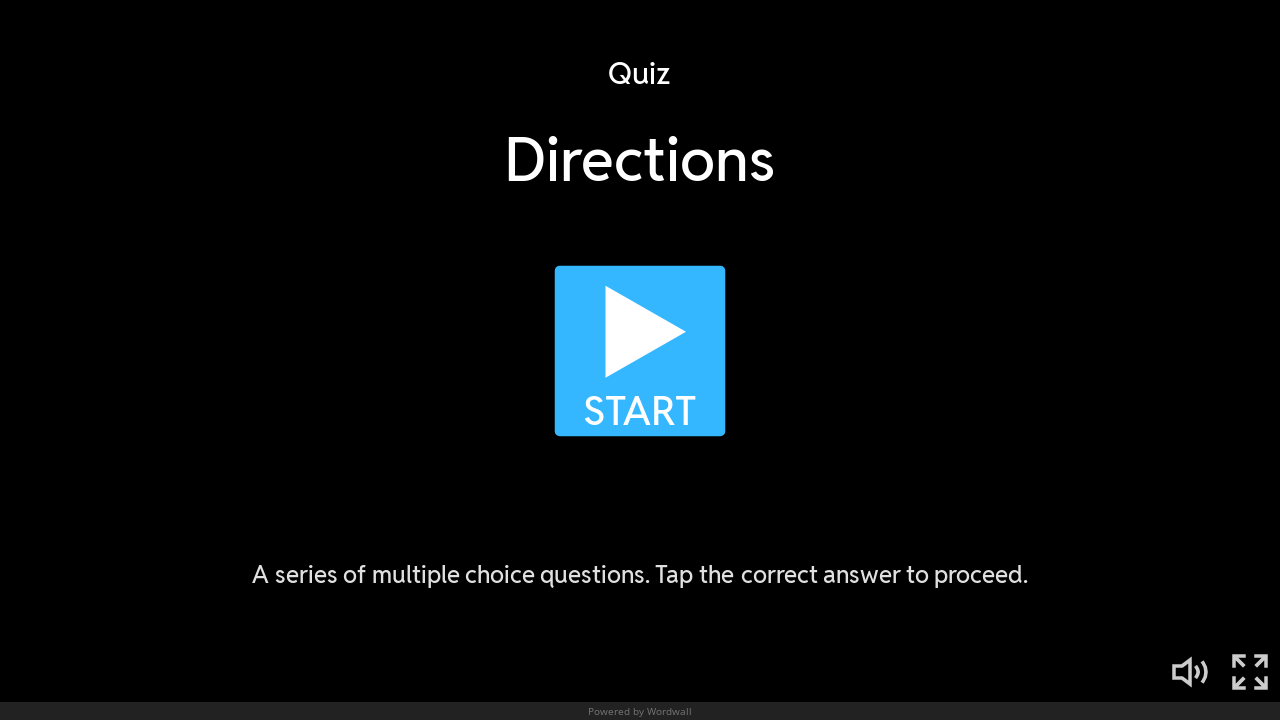

--- FILE ---
content_type: text/html; charset=utf-8
request_url: https://wordwall.net/embed/6b0de28bd4c34e35b710a6ccc1acc68b?themeId=1&templateId=5
body_size: 3334
content:



<!DOCTYPE html>
<html lang="en" dir="ltr">
<head>
    <meta http-equiv="X-UA-Compatible" content="IE=edge">
    <meta charset="utf-8">
    <meta name="viewport" content="user-scalable=no, width=device-width, initial-scale=1, maximum-scale=1, minimal-ui">
    <title>Directions</title>
    <script src="https://app.cdn.wordwall.net/static/scripts/vendor/jquery-1-10-2.2rzqotepy6acictocepzwzw2.js" crossorigin="anonymous"></script>

    <script src="https://app.cdn.wordwall.net/static/scripts/resources/strings_en.2kg1ecph70de2s0br5xjjjw2.js" crossorigin="anonymous"></script>

    <script src="https://app.cdn.wordwall.net/static/scripts/saltarelle/mscorlib.23haqbztvld_vmbgqmckfnw2.js" crossorigin="anonymous"></script>
<script src="https://app.cdn.wordwall.net/static/scripts/saltarelle/linq.2cc575_28obwhfl6vvtahnq2.js" crossorigin="anonymous"></script>
<script src="https://app.cdn.wordwall.net/static/scripts/global/cdnlinks.2p5q7wfr-4jqg0memb5qvnw2.js" crossorigin="anonymous"></script>
<script src="https://app.cdn.wordwall.net/static/scripts/saltarelle/vel-wordwall-global.2ebrflej8djqy1lacz86qca2.js" crossorigin="anonymous"></script>
<script src="https://app.cdn.wordwall.net/static/scripts/saltarelle/vel-wordwall-global-web.2educhfgyne8nsvxjqj0drw2.js" crossorigin="anonymous"></script>
<script src="https://app.cdn.wordwall.net/static/scripts/global/shell_startup.2yctzr642h9ktrlslbka67q2.js" crossorigin="anonymous"></script>

    <script type='text/javascript'>
var s=window.ServerModel={};s.userId=Number(2353137);s.isPro=Boolean(false);s.isBasic=Boolean(false);s.languageId=Number(0);s.localeId=Number(1033);s.isTest=Boolean(false);s.policyVersion=Number(1);s.policyTestOnly=Boolean(false);s.pageId=Number(21);s.activityId=Number(11072533);s.activityGuid="6cf35f816d3a4cddab883aa48b62f3bd";s.activityTitle="Directions";s.templateId=Number(5);s.themeId=Number(1);s.fontStackId=Number(0);s.isEmbed=Boolean(true);</script>
    <script src="/scripts/global/switches_database.js"></script>
    <script src="https://app.cdn.wordwall.net/static/scripts/saltarelle/vel-wordwall-core.2nymsbocgddsgmy5nweolyq2.js" crossorigin="anonymous"></script>

    <script src="https://app.cdn.wordwall.net/static/scripts/saltarelle/vel-wordwall-view.2hey6f09n85robqwehzu8tq2.js" crossorigin="anonymous"></script>

    <script src="https://app.cdn.wordwall.net/static/scripts/saltarelle/vel-wordwall-application-client.2myyrzjqadvkqv4m-sspkvw2.js" crossorigin="anonymous"></script> 
    <link rel="stylesheet" href="https://app.cdn.wordwall.net/static/content/css/embed/embed.2def2cbz-gkw2yeuwvnwbgq2.css">
<link rel="stylesheet" href="https://app.cdn.wordwall.net/static/content/css/theme_fonts.2j6fo1opt1ttcupgpi7fntq2.css">
<link rel="stylesheet" href="https://app.cdn.wordwall.net/static/content/css/global/global.2mch6b5opgrefudbaasl0iw2.css">
<link rel="stylesheet" href="https://app.cdn.wordwall.net/static/content/css/global/modal_views.2994cmigmaomcwy-apn19ww2.css">
<link rel="stylesheet" href="https://app.cdn.wordwall.net/static/content/css/global/buttons.2qsxy8kx_4bvrqfdyp0xgga2.css">
<link rel="stylesheet" href="https://app.cdn.wordwall.net/static/content/css/vendors/fontawesome/fontawesome.2c2vdsfp43xelo1fhwps0ga2.css">
<link rel="stylesheet" href="https://app.cdn.wordwall.net/static/content/css/vendors/fontawesome/regular.2gqygglcecrrnfktyowxxxa2.css">

    
<meta name="twitter:card" content="summary_large_image">
<meta name="twitter:site" content="@getwordwall">
<meta property="og:title" content="Directions">
<meta property="og:site_name" content="Wordwall - Create better lessons quicker">
<meta property="og:url" content="https://wordwall.net/embed/6b0de28bd4c34e35b710a6ccc1acc68b?themeId=1&amp;templateId=5">
<meta property="og:image" content="https://screens.cdn.wordwall.net/800/6cf35f816d3a4cddab883aa48b62f3bd_0">
<meta property="og:image:width" content="800">
<meta property="og:image:height" content="600">
<meta property="og:type" content="article">
<meta property="og:description" content="Find the match - Tap the matching answer to eliminate it. Repeat until all answers are gone.">
<link rel="image_src" href="https://screens.cdn.wordwall.net/800/6cf35f816d3a4cddab883aa48b62f3bd_0">
<meta name="thumbnail" content="https://screens.cdn.wordwall.net/800/6cf35f816d3a4cddab883aa48b62f3bd_0">
<script type="application/ld+json">
{
    "@context": "http://schema.org",
    "@type": "MediaObject",
    "name": "Directions",
    "description": "Find the match - Tap the matching answer to eliminate it. Repeat until all answers are gone.",
    "thumbnailUrl": "https://screens.cdn.wordwall.net/800/6cf35f816d3a4cddab883aa48b62f3bd_0",
    "contentUrl": "https://wordwall.net/embed/6b0de28bd4c34e35b710a6ccc1acc68b?themeId=1\u0026templateId=5", 
    "dateCreated": "2021-02-16T20:30:00",
"dateModified": "2021-02-19T13:03:41",    "interactionStatistic": [
      {
        "@type": "InteractionCounter",
         "interactionType": "http://schema.org/LikeAction",
        "userInteractionCount": "0"
      },
      {
        "@type": "InteractionCounter",
        "interactionType": "http://schema.org/ViewAction",
        "userInteractionCount": "34"
      }
    ]
}    
</script>

</head>
<body class="embedded">
    <div class="modal-view-wrapper js-modal-view-wrapper hidden">
    <div class="modal-view-bg js-modal-view-bg"></div>
    <div class="modal-view js-modal-view"></div>
</div>

    <div class="js-activity-wrapper activity-wrapper has-banner">
        
<div class="canvas-container">
        <canvas class="render-canvas js-render-canvas"></canvas>
</div>
<div class="play-preload js-play-preload">
    <p class="js-play-preload-loader hidden">0%</p>
    <p class="play-log-message js-play-log-message"></p>
</div>

    </div>

        <div class="embed-banner"><a href="/resource/11072533/directions" target="_blank">Powered by Wordwall</a></div>

    <script type="text/template" id="modal_template">
    <div class="modal-view-box js-modal-view-box {1}">
        <h1 class="header js-modal-header">
            <span class="js-modal-header-text"></span>
        </h1>
        <div class="clear"></div>
        <div class="modal-content js-modal-content {0}"></div>
        <div class="js-modal-footer-wrapper"></div>
        <div class="clear"></div>
        <span class="js-close-modal-view close-modal-view">&times;</span>
    </div>
</script>

    
<script type="text/template" id="policy_update_warning_modal_template">
    <div class="js-policy js-policy-warning policy policy-warning">
        <h2>Important Policy Update</h2>
        <p>We're updating our <a href ="/privacy" target="_blank">Privacy Policy</a>, <a href ="/terms" target="_blank">Terms of Use</a>, and <a href ="/cookie-policy" target="_blank">Cookie Policy</a>. Effective {0}, we'll require all users to accept the new policy to continue using Wordwall.</p>
        <p>What&#x27;s new? We explain more clearly the data we collect and how we use it, how we work with trusted partners, and how we use AI to improve your experience. Nothing changes about your ability to control your data.</p>
        <p>If you have any concerns, please contact us at <a href ="mailto:privacy@wordwall.net">privacy@wordwall.net</a> or visit our <a href='https://wordwall.zendesk.com/hc/en-gb/articles/40796647768977-FAQ-Updates-to-Terms-of-Service-Privacy-Policy-and-Cookie-Use' class='' target='_blank'>help article</a> for more information.</p>
        <button class="default-btn white large js-close-policy">Close</button>
    </div>
</script>

<script type="text/template" id="policy_update_modal_template">
    <div class="js-policy js-policy-live policy">
        <h2>Important Policy Update</h2>
        <p>We've updated our <a href ="/privacy" target="_blank">Privacy Policy</a>, <a href ="/terms" target="_blank">Terms of Use</a>, and <a href ="/cookie-policy" target="_blank">Cookie Policy</a>.</p>
        <p>What&#x27;s new? We explain more clearly the data we collect and how we use it, how we work with trusted partners, and how we use AI to improve your experience. Nothing changes about your ability to control your data.</p>
        <form>
            <label for="accept_terms">
                <input class="js-check-policy" type="checkbox" id="accept_terms">
                <span>I have read and agree to the updated Privacy Policy, Terms of Use, and Cookie Policy.</span>
            </label>
            <button class="default-btn large js-accept-policy" disabled>Accept &amp; Continue</button>
        </form>
        <p class="rights">If you choose not to accept, you can request the deletion of your account and data by contacting <a href ="mailto:privacy@wordwall.net">privacy@wordwall.net</a>. Visit our <a href='https://wordwall.zendesk.com/hc/en-gb/articles/40796647768977-FAQ-Updates-to-Terms-of-Service-Privacy-Policy-and-Cookie-Use' class='' target='_blank'>help article</a> for more information.</p>
    </div>
</script>

    <script>
    $(document).on("ready", function () {

            var startMode = 4;

            new VEL.Wordwall.Application.Client.ClientApp(); 

            VEL.Wordwall.Global.Modules.app.setFontStackId(ServerModel.fontStackId, false);

            VEL.Wordwall.Global.Modules.app.setGameOverOptionsFlag(2, true);

            VEL.Wordwall.Global.Modules.app.startGame(startMode, 11072533, '6cf35f816d3a4cddab883aa48b62f3bd', 1, 5);
        });
    </script>
</body>
</html>
